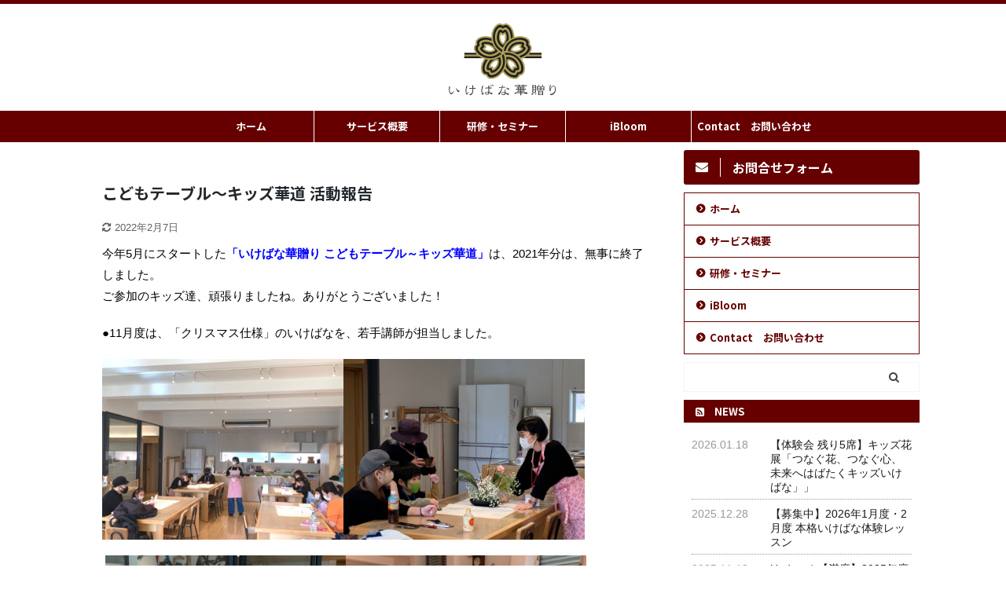

--- FILE ---
content_type: text/html; charset=UTF-8
request_url: https://ikebanavalue.com/archives/1410
body_size: 13729
content:

<!DOCTYPE html>
<!--[if lt IE 7]>
<html class="ie6" lang="ja"> <![endif]-->
<!--[if IE 7]>
<html class="i7" lang="ja"> <![endif]-->
<!--[if IE 8]>
<html class="ie" lang="ja"> <![endif]-->
<!--[if gt IE 8]><!-->
<html lang="ja" class="s-navi-search-overlay ">
	<!--<![endif]-->
	<head prefix="og: http://ogp.me/ns# fb: http://ogp.me/ns/fb# article: http://ogp.me/ns/article#">
		<meta charset="UTF-8" >
		<meta name="viewport" content="width=device-width,initial-scale=1.0,user-scalable=no,viewport-fit=cover">
		<meta name="format-detection" content="telephone=no" >
		<meta name="referrer" content="no-referrer-when-downgrade"/>

		
		<link rel="alternate" type="application/rss+xml" title="いけばな華贈り RSS Feed" href="https://ikebanavalue.com/feed" />
		<link rel="pingback" href="https://ikebanavalue.com/xmlrpc.php" >
		<!--[if lt IE 9]>
		<script src="https://ikebanavalue.com/wp-content/themes/affinger5/js/html5shiv.js"></script>
		<![endif]-->
				<meta name='robots' content='max-image-preview:large' />
	<style>img:is([sizes="auto" i], [sizes^="auto," i]) { contain-intrinsic-size: 3000px 1500px }</style>
	<title>こどもテーブル～キッズ華道  活動報告 - いけばな華贈り</title>
<link rel='dns-prefetch' href='//webfonts.xserver.jp' />
<link rel='dns-prefetch' href='//ajax.googleapis.com' />
<script type="text/javascript">
/* <![CDATA[ */
window._wpemojiSettings = {"baseUrl":"https:\/\/s.w.org\/images\/core\/emoji\/16.0.1\/72x72\/","ext":".png","svgUrl":"https:\/\/s.w.org\/images\/core\/emoji\/16.0.1\/svg\/","svgExt":".svg","source":{"concatemoji":"https:\/\/ikebanavalue.com\/wp-includes\/js\/wp-emoji-release.min.js?ver=6.8.3"}};
/*! This file is auto-generated */
!function(s,n){var o,i,e;function c(e){try{var t={supportTests:e,timestamp:(new Date).valueOf()};sessionStorage.setItem(o,JSON.stringify(t))}catch(e){}}function p(e,t,n){e.clearRect(0,0,e.canvas.width,e.canvas.height),e.fillText(t,0,0);var t=new Uint32Array(e.getImageData(0,0,e.canvas.width,e.canvas.height).data),a=(e.clearRect(0,0,e.canvas.width,e.canvas.height),e.fillText(n,0,0),new Uint32Array(e.getImageData(0,0,e.canvas.width,e.canvas.height).data));return t.every(function(e,t){return e===a[t]})}function u(e,t){e.clearRect(0,0,e.canvas.width,e.canvas.height),e.fillText(t,0,0);for(var n=e.getImageData(16,16,1,1),a=0;a<n.data.length;a++)if(0!==n.data[a])return!1;return!0}function f(e,t,n,a){switch(t){case"flag":return n(e,"\ud83c\udff3\ufe0f\u200d\u26a7\ufe0f","\ud83c\udff3\ufe0f\u200b\u26a7\ufe0f")?!1:!n(e,"\ud83c\udde8\ud83c\uddf6","\ud83c\udde8\u200b\ud83c\uddf6")&&!n(e,"\ud83c\udff4\udb40\udc67\udb40\udc62\udb40\udc65\udb40\udc6e\udb40\udc67\udb40\udc7f","\ud83c\udff4\u200b\udb40\udc67\u200b\udb40\udc62\u200b\udb40\udc65\u200b\udb40\udc6e\u200b\udb40\udc67\u200b\udb40\udc7f");case"emoji":return!a(e,"\ud83e\udedf")}return!1}function g(e,t,n,a){var r="undefined"!=typeof WorkerGlobalScope&&self instanceof WorkerGlobalScope?new OffscreenCanvas(300,150):s.createElement("canvas"),o=r.getContext("2d",{willReadFrequently:!0}),i=(o.textBaseline="top",o.font="600 32px Arial",{});return e.forEach(function(e){i[e]=t(o,e,n,a)}),i}function t(e){var t=s.createElement("script");t.src=e,t.defer=!0,s.head.appendChild(t)}"undefined"!=typeof Promise&&(o="wpEmojiSettingsSupports",i=["flag","emoji"],n.supports={everything:!0,everythingExceptFlag:!0},e=new Promise(function(e){s.addEventListener("DOMContentLoaded",e,{once:!0})}),new Promise(function(t){var n=function(){try{var e=JSON.parse(sessionStorage.getItem(o));if("object"==typeof e&&"number"==typeof e.timestamp&&(new Date).valueOf()<e.timestamp+604800&&"object"==typeof e.supportTests)return e.supportTests}catch(e){}return null}();if(!n){if("undefined"!=typeof Worker&&"undefined"!=typeof OffscreenCanvas&&"undefined"!=typeof URL&&URL.createObjectURL&&"undefined"!=typeof Blob)try{var e="postMessage("+g.toString()+"("+[JSON.stringify(i),f.toString(),p.toString(),u.toString()].join(",")+"));",a=new Blob([e],{type:"text/javascript"}),r=new Worker(URL.createObjectURL(a),{name:"wpTestEmojiSupports"});return void(r.onmessage=function(e){c(n=e.data),r.terminate(),t(n)})}catch(e){}c(n=g(i,f,p,u))}t(n)}).then(function(e){for(var t in e)n.supports[t]=e[t],n.supports.everything=n.supports.everything&&n.supports[t],"flag"!==t&&(n.supports.everythingExceptFlag=n.supports.everythingExceptFlag&&n.supports[t]);n.supports.everythingExceptFlag=n.supports.everythingExceptFlag&&!n.supports.flag,n.DOMReady=!1,n.readyCallback=function(){n.DOMReady=!0}}).then(function(){return e}).then(function(){var e;n.supports.everything||(n.readyCallback(),(e=n.source||{}).concatemoji?t(e.concatemoji):e.wpemoji&&e.twemoji&&(t(e.twemoji),t(e.wpemoji)))}))}((window,document),window._wpemojiSettings);
/* ]]> */
</script>
<link rel='stylesheet' id='sbi_styles-css' href='https://ikebanavalue.com/wp-content/plugins/instagram-feed/css/sbi-styles.min.css?ver=6.10.0' type='text/css' media='all' />
<style id='wp-emoji-styles-inline-css' type='text/css'>

	img.wp-smiley, img.emoji {
		display: inline !important;
		border: none !important;
		box-shadow: none !important;
		height: 1em !important;
		width: 1em !important;
		margin: 0 0.07em !important;
		vertical-align: -0.1em !important;
		background: none !important;
		padding: 0 !important;
	}
</style>
<link rel='stylesheet' id='wp-block-library-css' href='https://ikebanavalue.com/wp-includes/css/dist/block-library/style.min.css?ver=6.8.3' type='text/css' media='all' />
<style id='classic-theme-styles-inline-css' type='text/css'>
/*! This file is auto-generated */
.wp-block-button__link{color:#fff;background-color:#32373c;border-radius:9999px;box-shadow:none;text-decoration:none;padding:calc(.667em + 2px) calc(1.333em + 2px);font-size:1.125em}.wp-block-file__button{background:#32373c;color:#fff;text-decoration:none}
</style>
<style id='global-styles-inline-css' type='text/css'>
:root{--wp--preset--aspect-ratio--square: 1;--wp--preset--aspect-ratio--4-3: 4/3;--wp--preset--aspect-ratio--3-4: 3/4;--wp--preset--aspect-ratio--3-2: 3/2;--wp--preset--aspect-ratio--2-3: 2/3;--wp--preset--aspect-ratio--16-9: 16/9;--wp--preset--aspect-ratio--9-16: 9/16;--wp--preset--color--black: #000000;--wp--preset--color--cyan-bluish-gray: #abb8c3;--wp--preset--color--white: #ffffff;--wp--preset--color--pale-pink: #f78da7;--wp--preset--color--vivid-red: #cf2e2e;--wp--preset--color--luminous-vivid-orange: #ff6900;--wp--preset--color--luminous-vivid-amber: #fcb900;--wp--preset--color--light-green-cyan: #7bdcb5;--wp--preset--color--vivid-green-cyan: #00d084;--wp--preset--color--pale-cyan-blue: #8ed1fc;--wp--preset--color--vivid-cyan-blue: #0693e3;--wp--preset--color--vivid-purple: #9b51e0;--wp--preset--color--soft-red: #e6514c;--wp--preset--color--light-grayish-red: #fdebee;--wp--preset--color--vivid-yellow: #ffc107;--wp--preset--color--very-pale-yellow: #fffde7;--wp--preset--color--very-light-gray: #fafafa;--wp--preset--color--very-dark-gray: #313131;--wp--preset--color--original-color-a: #43a047;--wp--preset--color--original-color-b: #795548;--wp--preset--color--original-color-c: #ec407a;--wp--preset--color--original-color-d: #9e9d24;--wp--preset--gradient--vivid-cyan-blue-to-vivid-purple: linear-gradient(135deg,rgba(6,147,227,1) 0%,rgb(155,81,224) 100%);--wp--preset--gradient--light-green-cyan-to-vivid-green-cyan: linear-gradient(135deg,rgb(122,220,180) 0%,rgb(0,208,130) 100%);--wp--preset--gradient--luminous-vivid-amber-to-luminous-vivid-orange: linear-gradient(135deg,rgba(252,185,0,1) 0%,rgba(255,105,0,1) 100%);--wp--preset--gradient--luminous-vivid-orange-to-vivid-red: linear-gradient(135deg,rgba(255,105,0,1) 0%,rgb(207,46,46) 100%);--wp--preset--gradient--very-light-gray-to-cyan-bluish-gray: linear-gradient(135deg,rgb(238,238,238) 0%,rgb(169,184,195) 100%);--wp--preset--gradient--cool-to-warm-spectrum: linear-gradient(135deg,rgb(74,234,220) 0%,rgb(151,120,209) 20%,rgb(207,42,186) 40%,rgb(238,44,130) 60%,rgb(251,105,98) 80%,rgb(254,248,76) 100%);--wp--preset--gradient--blush-light-purple: linear-gradient(135deg,rgb(255,206,236) 0%,rgb(152,150,240) 100%);--wp--preset--gradient--blush-bordeaux: linear-gradient(135deg,rgb(254,205,165) 0%,rgb(254,45,45) 50%,rgb(107,0,62) 100%);--wp--preset--gradient--luminous-dusk: linear-gradient(135deg,rgb(255,203,112) 0%,rgb(199,81,192) 50%,rgb(65,88,208) 100%);--wp--preset--gradient--pale-ocean: linear-gradient(135deg,rgb(255,245,203) 0%,rgb(182,227,212) 50%,rgb(51,167,181) 100%);--wp--preset--gradient--electric-grass: linear-gradient(135deg,rgb(202,248,128) 0%,rgb(113,206,126) 100%);--wp--preset--gradient--midnight: linear-gradient(135deg,rgb(2,3,129) 0%,rgb(40,116,252) 100%);--wp--preset--font-size--small: 13px;--wp--preset--font-size--medium: 20px;--wp--preset--font-size--large: 36px;--wp--preset--font-size--x-large: 42px;--wp--preset--spacing--20: 0.44rem;--wp--preset--spacing--30: 0.67rem;--wp--preset--spacing--40: 1rem;--wp--preset--spacing--50: 1.5rem;--wp--preset--spacing--60: 2.25rem;--wp--preset--spacing--70: 3.38rem;--wp--preset--spacing--80: 5.06rem;--wp--preset--shadow--natural: 6px 6px 9px rgba(0, 0, 0, 0.2);--wp--preset--shadow--deep: 12px 12px 50px rgba(0, 0, 0, 0.4);--wp--preset--shadow--sharp: 6px 6px 0px rgba(0, 0, 0, 0.2);--wp--preset--shadow--outlined: 6px 6px 0px -3px rgba(255, 255, 255, 1), 6px 6px rgba(0, 0, 0, 1);--wp--preset--shadow--crisp: 6px 6px 0px rgba(0, 0, 0, 1);}:where(.is-layout-flex){gap: 0.5em;}:where(.is-layout-grid){gap: 0.5em;}body .is-layout-flex{display: flex;}.is-layout-flex{flex-wrap: wrap;align-items: center;}.is-layout-flex > :is(*, div){margin: 0;}body .is-layout-grid{display: grid;}.is-layout-grid > :is(*, div){margin: 0;}:where(.wp-block-columns.is-layout-flex){gap: 2em;}:where(.wp-block-columns.is-layout-grid){gap: 2em;}:where(.wp-block-post-template.is-layout-flex){gap: 1.25em;}:where(.wp-block-post-template.is-layout-grid){gap: 1.25em;}.has-black-color{color: var(--wp--preset--color--black) !important;}.has-cyan-bluish-gray-color{color: var(--wp--preset--color--cyan-bluish-gray) !important;}.has-white-color{color: var(--wp--preset--color--white) !important;}.has-pale-pink-color{color: var(--wp--preset--color--pale-pink) !important;}.has-vivid-red-color{color: var(--wp--preset--color--vivid-red) !important;}.has-luminous-vivid-orange-color{color: var(--wp--preset--color--luminous-vivid-orange) !important;}.has-luminous-vivid-amber-color{color: var(--wp--preset--color--luminous-vivid-amber) !important;}.has-light-green-cyan-color{color: var(--wp--preset--color--light-green-cyan) !important;}.has-vivid-green-cyan-color{color: var(--wp--preset--color--vivid-green-cyan) !important;}.has-pale-cyan-blue-color{color: var(--wp--preset--color--pale-cyan-blue) !important;}.has-vivid-cyan-blue-color{color: var(--wp--preset--color--vivid-cyan-blue) !important;}.has-vivid-purple-color{color: var(--wp--preset--color--vivid-purple) !important;}.has-black-background-color{background-color: var(--wp--preset--color--black) !important;}.has-cyan-bluish-gray-background-color{background-color: var(--wp--preset--color--cyan-bluish-gray) !important;}.has-white-background-color{background-color: var(--wp--preset--color--white) !important;}.has-pale-pink-background-color{background-color: var(--wp--preset--color--pale-pink) !important;}.has-vivid-red-background-color{background-color: var(--wp--preset--color--vivid-red) !important;}.has-luminous-vivid-orange-background-color{background-color: var(--wp--preset--color--luminous-vivid-orange) !important;}.has-luminous-vivid-amber-background-color{background-color: var(--wp--preset--color--luminous-vivid-amber) !important;}.has-light-green-cyan-background-color{background-color: var(--wp--preset--color--light-green-cyan) !important;}.has-vivid-green-cyan-background-color{background-color: var(--wp--preset--color--vivid-green-cyan) !important;}.has-pale-cyan-blue-background-color{background-color: var(--wp--preset--color--pale-cyan-blue) !important;}.has-vivid-cyan-blue-background-color{background-color: var(--wp--preset--color--vivid-cyan-blue) !important;}.has-vivid-purple-background-color{background-color: var(--wp--preset--color--vivid-purple) !important;}.has-black-border-color{border-color: var(--wp--preset--color--black) !important;}.has-cyan-bluish-gray-border-color{border-color: var(--wp--preset--color--cyan-bluish-gray) !important;}.has-white-border-color{border-color: var(--wp--preset--color--white) !important;}.has-pale-pink-border-color{border-color: var(--wp--preset--color--pale-pink) !important;}.has-vivid-red-border-color{border-color: var(--wp--preset--color--vivid-red) !important;}.has-luminous-vivid-orange-border-color{border-color: var(--wp--preset--color--luminous-vivid-orange) !important;}.has-luminous-vivid-amber-border-color{border-color: var(--wp--preset--color--luminous-vivid-amber) !important;}.has-light-green-cyan-border-color{border-color: var(--wp--preset--color--light-green-cyan) !important;}.has-vivid-green-cyan-border-color{border-color: var(--wp--preset--color--vivid-green-cyan) !important;}.has-pale-cyan-blue-border-color{border-color: var(--wp--preset--color--pale-cyan-blue) !important;}.has-vivid-cyan-blue-border-color{border-color: var(--wp--preset--color--vivid-cyan-blue) !important;}.has-vivid-purple-border-color{border-color: var(--wp--preset--color--vivid-purple) !important;}.has-vivid-cyan-blue-to-vivid-purple-gradient-background{background: var(--wp--preset--gradient--vivid-cyan-blue-to-vivid-purple) !important;}.has-light-green-cyan-to-vivid-green-cyan-gradient-background{background: var(--wp--preset--gradient--light-green-cyan-to-vivid-green-cyan) !important;}.has-luminous-vivid-amber-to-luminous-vivid-orange-gradient-background{background: var(--wp--preset--gradient--luminous-vivid-amber-to-luminous-vivid-orange) !important;}.has-luminous-vivid-orange-to-vivid-red-gradient-background{background: var(--wp--preset--gradient--luminous-vivid-orange-to-vivid-red) !important;}.has-very-light-gray-to-cyan-bluish-gray-gradient-background{background: var(--wp--preset--gradient--very-light-gray-to-cyan-bluish-gray) !important;}.has-cool-to-warm-spectrum-gradient-background{background: var(--wp--preset--gradient--cool-to-warm-spectrum) !important;}.has-blush-light-purple-gradient-background{background: var(--wp--preset--gradient--blush-light-purple) !important;}.has-blush-bordeaux-gradient-background{background: var(--wp--preset--gradient--blush-bordeaux) !important;}.has-luminous-dusk-gradient-background{background: var(--wp--preset--gradient--luminous-dusk) !important;}.has-pale-ocean-gradient-background{background: var(--wp--preset--gradient--pale-ocean) !important;}.has-electric-grass-gradient-background{background: var(--wp--preset--gradient--electric-grass) !important;}.has-midnight-gradient-background{background: var(--wp--preset--gradient--midnight) !important;}.has-small-font-size{font-size: var(--wp--preset--font-size--small) !important;}.has-medium-font-size{font-size: var(--wp--preset--font-size--medium) !important;}.has-large-font-size{font-size: var(--wp--preset--font-size--large) !important;}.has-x-large-font-size{font-size: var(--wp--preset--font-size--x-large) !important;}
:where(.wp-block-post-template.is-layout-flex){gap: 1.25em;}:where(.wp-block-post-template.is-layout-grid){gap: 1.25em;}
:where(.wp-block-columns.is-layout-flex){gap: 2em;}:where(.wp-block-columns.is-layout-grid){gap: 2em;}
:root :where(.wp-block-pullquote){font-size: 1.5em;line-height: 1.6;}
</style>
<link rel='stylesheet' id='contact-form-7-css' href='https://ikebanavalue.com/wp-content/plugins/contact-form-7/includes/css/styles.css?ver=6.1.4' type='text/css' media='all' />
<link rel='stylesheet' id='normalize-css' href='https://ikebanavalue.com/wp-content/themes/affinger5/css/normalize.css?ver=1.5.9' type='text/css' media='all' />
<link rel='stylesheet' id='font-awesome-css' href='https://ikebanavalue.com/wp-content/themes/affinger5/css/fontawesome/css/font-awesome.min.css?ver=4.7.0' type='text/css' media='all' />
<link rel='stylesheet' id='font-awesome-animation-css' href='https://ikebanavalue.com/wp-content/themes/affinger5/css/fontawesome/css/font-awesome-animation.min.css?ver=6.8.3' type='text/css' media='all' />
<link rel='stylesheet' id='st_svg-css' href='https://ikebanavalue.com/wp-content/themes/affinger5/st_svg/style.css?ver=6.8.3' type='text/css' media='all' />
<link rel='stylesheet' id='slick-css' href='https://ikebanavalue.com/wp-content/themes/affinger5/vendor/slick/slick.css?ver=1.8.0' type='text/css' media='all' />
<link rel='stylesheet' id='slick-theme-css' href='https://ikebanavalue.com/wp-content/themes/affinger5/vendor/slick/slick-theme.css?ver=1.8.0' type='text/css' media='all' />
<link rel='stylesheet' id='fonts-googleapis-notosansjp-css' href='//fonts.googleapis.com/css?family=Noto+Sans+JP%3A400%2C700&#038;display=swap&#038;subset=japanese&#038;ver=6.8.3' type='text/css' media='all' />
<link rel='stylesheet' id='fonts-googleapis-custom-css' href='https://fonts.googleapis.com/css?family=Lora&#038;ver=6.8.3' type='text/css' media='all' />
<link rel='stylesheet' id='style-css' href='https://ikebanavalue.com/wp-content/themes/affinger5/style.css?ver=6.8.3' type='text/css' media='all' />
<link rel='stylesheet' id='child-style-css' href='https://ikebanavalue.com/wp-content/themes/affinger5-child/style.css?ver=6.8.3' type='text/css' media='all' />
<link rel='stylesheet' id='single-css' href='https://ikebanavalue.com/wp-content/themes/affinger5/st-rankcss.php' type='text/css' media='all' />
<link rel='stylesheet' id='st-themecss-css' href='https://ikebanavalue.com/wp-content/themes/affinger5/st-themecss-loader.php?ver=6.8.3' type='text/css' media='all' />
<script type="text/javascript" src="//ajax.googleapis.com/ajax/libs/jquery/1.11.3/jquery.min.js?ver=1.11.3" id="jquery-js"></script>
<script type="text/javascript" src="//webfonts.xserver.jp/js/xserverv3.js?fadein=0&amp;ver=2.0.9" id="typesquare_std-js"></script>
<link rel="https://api.w.org/" href="https://ikebanavalue.com/wp-json/" /><link rel="alternate" title="JSON" type="application/json" href="https://ikebanavalue.com/wp-json/wp/v2/posts/1410" /><link rel='shortlink' href='https://ikebanavalue.com/?p=1410' />
<link rel="alternate" title="oEmbed (JSON)" type="application/json+oembed" href="https://ikebanavalue.com/wp-json/oembed/1.0/embed?url=https%3A%2F%2Fikebanavalue.com%2Farchives%2F1410" />
<link rel="alternate" title="oEmbed (XML)" type="text/xml+oembed" href="https://ikebanavalue.com/wp-json/oembed/1.0/embed?url=https%3A%2F%2Fikebanavalue.com%2Farchives%2F1410&#038;format=xml" />
<meta name="robots" content="index, follow" />
<meta name="thumbnail" content="https://ikebanavalue.com/wp-content/uploads/2021/12/こどもテーブル.jpg">
<link rel="shortcut icon" href="https://ikebanavalue.com/wp-content/uploads/2020/06/画像最終版-removebg-previewのコピー-300x222.png" >
<link rel="apple-touch-icon-precomposed" href="https://ikebanavalue.com/wp-content/uploads/2020/06/画像最終版-removebg-previewのコピー-300x222.png" />
<link rel="canonical" href="https://ikebanavalue.com/archives/1410" />
<style type="text/css" id="custom-background-css">
body.custom-background { background-color: #ffffff; }
</style>
				<script>
		(function (i, s, o, g, r, a, m) {
			i['GoogleAnalyticsObject'] = r;
			i[r] = i[r] || function () {
					(i[r].q = i[r].q || []).push(arguments)
				}, i[r].l = 1 * new Date();
			a = s.createElement(o),
				m = s.getElementsByTagName(o)[0];
			a.async = 1;
			a.src = g;
			m.parentNode.insertBefore(a, m)
		})(window, document, 'script', '//www.google-analytics.com/analytics.js', 'ga');

		ga('create', 'UA-37656051-2', 'auto');
		ga('send', 'pageview');

	</script>
					


<script>
	jQuery(function(){
		jQuery('.st-btn-open').click(function(){
			jQuery(this).next('.st-slidebox').stop(true, true).slideToggle();
			jQuery(this).addClass('st-btn-open-click');
		});
	});
</script>

	<script>
		jQuery(function(){
		jQuery('.post h2 , .h2modoki').wrapInner('<span class="st-dash-design"></span>');
		}) 
	</script>

<script>
	jQuery(function(){
		jQuery("#toc_container:not(:has(ul ul))").addClass("only-toc");
		jQuery(".st-ac-box ul:has(.cat-item)").each(function(){
			jQuery(this).addClass("st-ac-cat");
		});
	});
</script>

<script>
	jQuery(function(){
						jQuery('.st-star').parent('.rankh4').css('padding-bottom','5px'); // スターがある場合のランキング見出し調整
	});
</script>


			</head>
	<body class="wp-singular post-template-default single single-post postid-1410 single-format-standard custom-background wp-theme-affinger5 wp-child-theme-affinger5-child not-front-page" >				<div id="st-ami">
				<div id="wrapper" class="">
				<div id="wrapper-in">
					<header id="st-headwide">
						<div id="headbox-bg">
							<div id="headbox">

								<nav id="s-navi" class="pcnone" data-st-nav data-st-nav-type="normal">
		<dl class="acordion is-active" data-st-nav-primary>
			<dt class="trigger">
				<p class="acordion_button"><span class="op op-menu has-text"><i class="fa st-svg-menu_cut"></i></span></p>

				
				
							<!-- 追加メニュー -->
							
							<!-- 追加メニュー2 -->
							
							</dt>

			<dd class="acordion_tree">
				<div class="acordion_tree_content">

					

												<div class="menu-%e3%83%a1%e3%82%a4%e3%83%b3-container"><ul id="menu-%e3%83%a1%e3%82%a4%e3%83%b3" class="menu"><li id="menu-item-111" class="menu-item menu-item-type-custom menu-item-object-custom menu-item-home menu-item-111"><a href="https://ikebanavalue.com/"><span class="menu-item-label">ホーム</span></a></li>
<li id="menu-item-237" class="menu-item menu-item-type-post_type menu-item-object-page menu-item-237"><a href="https://ikebanavalue.com/service"><span class="menu-item-label">サービス概要</span></a></li>
<li id="menu-item-240" class="menu-item menu-item-type-post_type menu-item-object-page menu-item-240"><a href="https://ikebanavalue.com/lp2"><span class="menu-item-label">研修・セミナー</span></a></li>
<li id="menu-item-550" class="menu-item menu-item-type-post_type menu-item-object-page menu-item-550"><a href="https://ikebanavalue.com/ibloom"><span class="menu-item-label">iBloom</span></a></li>
<li id="menu-item-113" class="menu-item menu-item-type-post_type menu-item-object-page menu-item-113"><a href="https://ikebanavalue.com/contact"><span class="menu-item-label">Contact　お問い合わせ</span></a></li>
</ul></div>						<div class="clear"></div>

					
				</div>
			</dd>

					</dl>

					</nav>

								<div id="header-l">
									
									<div id="st-text-logo">
										
            
			
				<!-- キャプション -->
				                
					              		 	 <p class="descr sitenametop">
               		     	               			 </p>
					                    
				                
				<!-- ロゴ又はブログ名 -->
				              		  <p class="sitename"><a href="https://ikebanavalue.com/">
                  		                        		  <img class="sitename-bottom" alt="いけばな華贈り" src="https://ikebanavalue.com/wp-content/uploads/2020/02/はな-2.png" >
                   		               		  </a></p>
            					<!-- ロゴ又はブログ名ここまで -->

			    
		
    									</div>
								</div><!-- /#header-l -->

								<div id="header-r" class="smanone">
									
								</div><!-- /#header-r -->
							</div><!-- /#headbox-bg -->
						</div><!-- /#headbox clearfix -->

						
						
						
						
											
<div id="gazou-wide">
			<div id="st-menubox">
			<div id="st-menuwide">
				<nav class="smanone clearfix"><ul id="menu-%e3%83%a1%e3%82%a4%e3%83%b3-1" class="menu"><li class="menu-item menu-item-type-custom menu-item-object-custom menu-item-home menu-item-111"><a href="https://ikebanavalue.com/">ホーム</a></li>
<li class="menu-item menu-item-type-post_type menu-item-object-page menu-item-237"><a href="https://ikebanavalue.com/service">サービス概要</a></li>
<li class="menu-item menu-item-type-post_type menu-item-object-page menu-item-240"><a href="https://ikebanavalue.com/lp2">研修・セミナー</a></li>
<li class="menu-item menu-item-type-post_type menu-item-object-page menu-item-550"><a href="https://ikebanavalue.com/ibloom">iBloom</a></li>
<li class="menu-item menu-item-type-post_type menu-item-object-page menu-item-113"><a href="https://ikebanavalue.com/contact">Contact　お問い合わせ</a></li>
</ul></nav>			</div>
		</div>
				</div>
					
					
					</header>

					

					<div id="content-w">

					
					
					
	
			<div id="st-header-post-under-box" class="st-header-post-no-data "
		     style="">
			<div class="st-dark-cover">
							</div>
		</div>
	
<div id="content" class="clearfix">
	<div id="contentInner">
		<main>
			<article>
									<div id="post-1410" class="st-post post-1410 post type-post status-publish format-standard has-post-thumbnail hentry category-blog tag-9 tag-6 tag-8 tag-15 tag-16 tag-17 tag-19 tag-20 tag-18">
				
					
					
					
					<!--ぱんくず -->
											<div
							id="breadcrumb">
							<ol itemscope itemtype="http://schema.org/BreadcrumbList">
								<li itemprop="itemListElement" itemscope itemtype="http://schema.org/ListItem">
									<a href="https://ikebanavalue.com" itemprop="item">
										<span itemprop="name">HOME</span>
									</a>
									&gt;
									<meta itemprop="position" content="1"/>
								</li>

								
																	<li itemprop="itemListElement" itemscope itemtype="http://schema.org/ListItem">
										<a href="https://ikebanavalue.com/archives/category/blog" itemprop="item">
											<span
												itemprop="name">ブログ</span>
										</a>
										&gt;
										<meta itemprop="position" content="2"/>
									</li>
																								</ol>

													</div>
										<!--/ ぱんくず -->

					<!--ループ開始 -->
										
											
						<h1 class="entry-title">こどもテーブル～キッズ華道  活動報告</h1>

						
	<div class="blogbox ">
		<p><span class="kdate">
											<i class="fa fa-refresh"></i><time class="updated" datetime="2022-02-07T11:02:52+0900">2022年2月7日</time>
					</span></p>
	</div>
					
					
					<div class="mainbox">
						<div id="nocopy" ><!-- コピー禁止エリアここから -->
																						
							
							
							<div class="entry-content">
								<p>今年5月にスタートした<span style="background-color: #ffffff; color: #0000ff;"><strong>「いけばな華贈り こどもテーブル～キッズ華道」</strong></span>は、2021年分は、無事に終了しました。<br />
ご参加のキッズ達、頑張りましたね。ありがとうございました！</p>
<p>
●11月度は、「クリスマス仕様」のいけばなを、若手講師が担当しました。</p>
<p><img fetchpriority="high" decoding="async" class="alignnone  wp-image-1412" src="https://ikebanavalue.com/wp-content/uploads/2021/12/11こどもテーブル-300x225.jpg" alt="" width="307" height="230" srcset="https://ikebanavalue.com/wp-content/uploads/2021/12/11こどもテーブル-300x225.jpg 300w, https://ikebanavalue.com/wp-content/uploads/2021/12/11こどもテーブル-1024x768.jpg 1024w, https://ikebanavalue.com/wp-content/uploads/2021/12/11こどもテーブル-768x576.jpg 768w, https://ikebanavalue.com/wp-content/uploads/2021/12/11こどもテーブル-202x150.jpg 202w, https://ikebanavalue.com/wp-content/uploads/2021/12/11こどもテーブル.jpg 1478w" sizes="(max-width: 307px) 100vw, 307px" /><img decoding="async" class="alignnone  wp-image-1414" src="https://ikebanavalue.com/wp-content/uploads/2021/12/113こどもテーブル-1024x768.jpg" alt="" width="307" height="230" srcset="https://ikebanavalue.com/wp-content/uploads/2021/12/113こどもテーブル-1024x768.jpg 1024w, https://ikebanavalue.com/wp-content/uploads/2021/12/113こどもテーブル-300x225.jpg 300w, https://ikebanavalue.com/wp-content/uploads/2021/12/113こどもテーブル-768x576.jpg 768w, https://ikebanavalue.com/wp-content/uploads/2021/12/113こどもテーブル-202x150.jpg 202w, https://ikebanavalue.com/wp-content/uploads/2021/12/113こどもテーブル.jpg 1478w" sizes="(max-width: 307px) 100vw, 307px" /></p>
<p> <img decoding="async" class="alignnone  wp-image-1415" src="https://ikebanavalue.com/wp-content/uploads/2021/12/114こどもテーブル-1024x768.jpg" alt="" width="306" height="230" srcset="https://ikebanavalue.com/wp-content/uploads/2021/12/114こどもテーブル-1024x768.jpg 1024w, https://ikebanavalue.com/wp-content/uploads/2021/12/114こどもテーブル-300x225.jpg 300w, https://ikebanavalue.com/wp-content/uploads/2021/12/114こどもテーブル-768x576.jpg 768w, https://ikebanavalue.com/wp-content/uploads/2021/12/114こどもテーブル.jpg 1478w" sizes="(max-width: 306px) 100vw, 306px" /><img decoding="async" class="alignnone  wp-image-1413" src="https://ikebanavalue.com/wp-content/uploads/2021/12/112こどもテーブル-1024x768.jpg" alt="" width="306" height="229" srcset="https://ikebanavalue.com/wp-content/uploads/2021/12/112こどもテーブル-1024x768.jpg 1024w, https://ikebanavalue.com/wp-content/uploads/2021/12/112こどもテーブル-300x225.jpg 300w, https://ikebanavalue.com/wp-content/uploads/2021/12/112こどもテーブル-768x576.jpg 768w, https://ikebanavalue.com/wp-content/uploads/2021/12/112こどもテーブル-202x150.jpg 202w, https://ikebanavalue.com/wp-content/uploads/2021/12/112こどもテーブル.jpg 1478w" sizes="(max-width: 306px) 100vw, 306px" /></p>
<p>
●12月度は、親子で「お正月飾り」を作りました。<br />
 <img decoding="async" class="alignnone  wp-image-1418" src="https://ikebanavalue.com/wp-content/uploads/2021/12/こどもテーブル3-225x300.jpg" alt="" width="271" height="361" srcset="https://ikebanavalue.com/wp-content/uploads/2021/12/こどもテーブル3-225x300.jpg 225w, https://ikebanavalue.com/wp-content/uploads/2021/12/こどもテーブル3-768x1024.jpg 768w, https://ikebanavalue.com/wp-content/uploads/2021/12/こどもテーブル3.jpg 1108w" sizes="(max-width: 271px) 100vw, 271px" /><img decoding="async" class="alignnone  wp-image-1416" src="https://ikebanavalue.com/wp-content/uploads/2021/12/こどもテーブル-300x300.jpg" alt="" width="361" height="361" srcset="https://ikebanavalue.com/wp-content/uploads/2021/12/こどもテーブル-300x300.jpg 300w, https://ikebanavalue.com/wp-content/uploads/2021/12/こどもテーブル-1024x1024.jpg 1024w, https://ikebanavalue.com/wp-content/uploads/2021/12/こどもテーブル-150x150.jpg 150w, https://ikebanavalue.com/wp-content/uploads/2021/12/こどもテーブル-768x768.jpg 768w, https://ikebanavalue.com/wp-content/uploads/2021/12/こどもテーブル-1536x1536.jpg 1536w, https://ikebanavalue.com/wp-content/uploads/2021/12/こどもテーブル-100x100.jpg 100w, https://ikebanavalue.com/wp-content/uploads/2021/12/こどもテーブル.jpg 1773w" sizes="(max-width: 361px) 100vw, 361px" /></p>
<p> <img decoding="async" class="alignnone  wp-image-1421" src="https://ikebanavalue.com/wp-content/uploads/2021/12/こどもテーブル11-300x300.jpg" alt="" width="304" height="304" srcset="https://ikebanavalue.com/wp-content/uploads/2021/12/こどもテーブル11-300x300.jpg 300w, https://ikebanavalue.com/wp-content/uploads/2021/12/こどもテーブル11-1024x1024.jpg 1024w, https://ikebanavalue.com/wp-content/uploads/2021/12/こどもテーブル11-150x150.jpg 150w, https://ikebanavalue.com/wp-content/uploads/2021/12/こどもテーブル11-768x768.jpg 768w, https://ikebanavalue.com/wp-content/uploads/2021/12/こどもテーブル11-100x100.jpg 100w, https://ikebanavalue.com/wp-content/uploads/2021/12/こどもテーブル11.jpg 1280w" sizes="(max-width: 304px) 100vw, 304px" /><img decoding="async" class="alignnone  wp-image-1423" src="https://ikebanavalue.com/wp-content/uploads/2021/12/こどもテーブル9-1-300x300.jpg" alt="" width="323" height="323" srcset="https://ikebanavalue.com/wp-content/uploads/2021/12/こどもテーブル9-1-300x300.jpg 300w, https://ikebanavalue.com/wp-content/uploads/2021/12/こどもテーブル9-1-1024x1024.jpg 1024w, https://ikebanavalue.com/wp-content/uploads/2021/12/こどもテーブル9-1-150x150.jpg 150w, https://ikebanavalue.com/wp-content/uploads/2021/12/こどもテーブル9-1-768x768.jpg 768w, https://ikebanavalue.com/wp-content/uploads/2021/12/こどもテーブル9-1-100x100.jpg 100w, https://ikebanavalue.com/wp-content/uploads/2021/12/こどもテーブル9-1.jpg 1280w" sizes="(max-width: 323px) 100vw, 323px" /></p>
<p>
そして、5月から12月まで、頑張ったキッズ達に、クリスマスプレゼントが届きました！<br />
渋谷区社会福祉協議会のご協力のもと、商工中金さまより、大きなお菓子のプレゼントです！</p>
<p><img decoding="async" class="alignnone  wp-image-1424" src="https://ikebanavalue.com/wp-content/uploads/2021/12/お菓子配布1-225x300.jpg" alt="" width="272" height="363" srcset="https://ikebanavalue.com/wp-content/uploads/2021/12/お菓子配布1-225x300.jpg 225w, https://ikebanavalue.com/wp-content/uploads/2021/12/お菓子配布1-768x1024.jpg 768w, https://ikebanavalue.com/wp-content/uploads/2021/12/お菓子配布1.jpg 1109w" sizes="(max-width: 272px) 100vw, 272px" /> <img decoding="async" class="alignnone  wp-image-1425" src="https://ikebanavalue.com/wp-content/uploads/2021/12/お菓子配布2-225x300.jpg" alt="" width="277" height="369" srcset="https://ikebanavalue.com/wp-content/uploads/2021/12/お菓子配布2-225x300.jpg 225w, https://ikebanavalue.com/wp-content/uploads/2021/12/お菓子配布2-768x1024.jpg 768w, https://ikebanavalue.com/wp-content/uploads/2021/12/お菓子配布2.jpg 1108w" sizes="(max-width: 277px) 100vw, 277px" /></p>
<p><img decoding="async" class="alignnone size-medium wp-image-1426" src="https://ikebanavalue.com/wp-content/uploads/2021/12/お菓子配布3-300x293.jpg" alt="" width="300" height="293" srcset="https://ikebanavalue.com/wp-content/uploads/2021/12/お菓子配布3-300x293.jpg 300w, https://ikebanavalue.com/wp-content/uploads/2021/12/お菓子配布3-768x750.jpg 768w, https://ikebanavalue.com/wp-content/uploads/2021/12/お菓子配布3.jpg 960w" sizes="(max-width: 300px) 100vw, 300px" /> <img decoding="async" class="alignnone  wp-image-1427" src="https://ikebanavalue.com/wp-content/uploads/2021/12/お菓子配布4-259x300.jpg" alt="" width="251" height="291" srcset="https://ikebanavalue.com/wp-content/uploads/2021/12/お菓子配布4-259x300.jpg 259w, https://ikebanavalue.com/wp-content/uploads/2021/12/お菓子配布4-768x888.jpg 768w, https://ikebanavalue.com/wp-content/uploads/2021/12/お菓子配布4.jpg 830w" sizes="(max-width: 251px) 100vw, 251px" /></p>
<p>
</p>
<p>来年の<span class="st-mycolor">キッズ華道のスケジュール</span>は、こちらです　➤　<a href="https://ikebanavalue.com/archives/1151" target="_blank" rel="noopener">https://ikebanavalue.com/archives/1151</a><br />
キッズの皆さん、お待ちしております！</p>
<p><span class="st-mycolor">キッズ華道とは　</span>➤　<a href="https://ikebanavalue.com/archives/1068" target="_blank" rel="noopener">https://ikebanavalue.com/archives/1068</a></p>
<p>
</p>
<p><strong><span style="color: #0000ff;"><span style="font-size: 90%;"><a style="color: #0000ff;" href="https://www.instagram.com/ikebanavalue/" target="_blank" rel="noopener noreferrer"><img decoding="async" class="alignnone  wp-image-182" src="https://ikebanavalue.com/wp-content/uploads/2020/03/Instagramアイコン.png" alt="" width="52" height="52" srcset="https://ikebanavalue.com/wp-content/uploads/2020/03/Instagramアイコン.png 599w, https://ikebanavalue.com/wp-content/uploads/2020/03/Instagramアイコン-300x300.png 300w, https://ikebanavalue.com/wp-content/uploads/2020/03/Instagramアイコン-150x150.png 150w, https://ikebanavalue.com/wp-content/uploads/2020/03/Instagramアイコン-60x60.png 60w" sizes="(max-width: 52px) 100vw, 52px" /></a><span style="color: #ff00ff;">  または、<a style="color: #ff00ff;" href="https://www.facebook.com/ikebanahanaokuri/" target="_blank" rel="noopener noreferrer"><img decoding="async" class="alignnone  wp-image-181" src="https://ikebanavalue.com/wp-content/uploads/2020/03/Facebookアイコン.png" alt="" width="49" height="49" srcset="https://ikebanavalue.com/wp-content/uploads/2020/03/Facebookアイコン.png 2000w, https://ikebanavalue.com/wp-content/uploads/2020/03/Facebookアイコン-300x300.png 300w, https://ikebanavalue.com/wp-content/uploads/2020/03/Facebookアイコン-1024x1024.png 1024w, https://ikebanavalue.com/wp-content/uploads/2020/03/Facebookアイコン-150x150.png 150w, https://ikebanavalue.com/wp-content/uploads/2020/03/Facebookアイコン-768x768.png 768w, https://ikebanavalue.com/wp-content/uploads/2020/03/Facebookアイコン-1536x1536.png 1536w, https://ikebanavalue.com/wp-content/uploads/2020/03/Facebookアイコン-60x60.png 60w" sizes="(max-width: 49px) 100vw, 49px" /></a>  をクリックしていただくと、イベント、セミナー開催の案内や様子をご覧いただけます！</span></span></span></strong></p>
<p>いけばな華贈り公式アカウント➤<a href="https://lin.ee/CN2KoCd"><img decoding="async" class="alignnone  wp-image-800" src="https://ikebanavalue.com/wp-content/uploads/2020/09/LINE@-150x150.jpg" alt="" width="52" height="52" srcset="https://ikebanavalue.com/wp-content/uploads/2020/09/LINE@-150x150.jpg 150w, https://ikebanavalue.com/wp-content/uploads/2020/09/LINE@-100x100.jpg 100w" sizes="(max-width: 52px) 100vw, 52px" /></a>　<a href="https://lin.ee/CN2KoCd" target="_blank" rel="noopener">https://lin.ee/CN2KoCd</a>　　登録して、<br />
最新情報をもれなくゲットしてくださいね。　<span style="color: #00ff00;"><strong>LINE登録</strong></span>すると、自動的にご案内が届きます！　　<br />
★今なら、「いけばなのいけ方の流れがわかる動画」を無料プレゼントいたします！　　</p>
							</div>
						</div><!-- コピー禁止エリアここまで -->

												
					<div class="adbox">
				
							        
	
									<div style="padding-top:10px;">
						
		        
	
					</div>
							</div>
			

						
					</div><!-- .mainboxここまで -->

																
					
															
					
					<aside>
						<p class="author" style="display:none;"><a href="https://ikebanavalue.com/archives/author/hoansan" title="hoansan" class="vcard author"><span class="fn">author</span></a></p>
																		<!--ループ終了-->

						
						<!--関連記事-->
						
	
						<!--ページナビ-->
						<div class="p-navi clearfix">
							<dl>
																									<dt>PREV</dt>
									<dd>
										<a href="https://ikebanavalue.com/archives/1188">募集★『いけばな華贈りコミュニティ』メンバー</a>
									</dd>
								
																									<dt>NEXT</dt>
									<dd>
										<a href="https://ikebanavalue.com/archives/1471">イベント中止のお知らせ★1月23日『花活サンデー』</a>
									</dd>
															</dl>
						</div>
					</aside>

				</div>
				<!--/post-->
			</article>
		</main>
	</div>
	<!-- /#contentInner -->
	<div id="side">
	<aside>

					<div class="side-topad">
				<div id="form_widget-1" class="ad widget_form_widget"><a class="st-formbtnlink" href="https://ikebanavalue.com/contact">
					<div class="st-formbtn">
						<div class="st-originalbtn-l"><span class="btnwebfont"><i class="fa fa-envelope" aria-hidden="true"></i></span></div>
						<div class="st-originalbtn-r"><span class="originalbtn-bold">お問合せフォーム</span></div>
					</div>
				</a> </div><div id="sidemenu_widget-1" class="ad widget_sidemenu_widget"><div id="sidebg"><div class="st-pagelists"><ul id="menu-%e3%83%a1%e3%82%a4%e3%83%b3-2" class=""><li class="menu-item menu-item-type-custom menu-item-object-custom menu-item-home menu-item-111"><a href="https://ikebanavalue.com/">ホーム</a></li>
<li class="menu-item menu-item-type-post_type menu-item-object-page menu-item-237"><a href="https://ikebanavalue.com/service">サービス概要</a></li>
<li class="menu-item menu-item-type-post_type menu-item-object-page menu-item-240"><a href="https://ikebanavalue.com/lp2">研修・セミナー</a></li>
<li class="menu-item menu-item-type-post_type menu-item-object-page menu-item-550"><a href="https://ikebanavalue.com/ibloom">iBloom</a></li>
<li class="menu-item menu-item-type-post_type menu-item-object-page menu-item-113"><a href="https://ikebanavalue.com/contact">Contact　お問い合わせ</a></li>
</ul></div></div></div>			</div>
		
							
					<div id="mybox">
				<div id="search-2" class="ad widget_search"><div id="search" class="search-custom-d">
	<form method="get" id="searchform" action="https://ikebanavalue.com/">
		<label class="hidden" for="s">
					</label>
		<input type="text" placeholder="" value="" name="s" id="s" />
		<input type="submit" value="&#xf002;" class="fa" id="searchsubmit" />
	</form>
</div>
<!-- /stinger --> 
</div><div id="stnews_widget-1" class="ad widget_stnews_widget"><div id="newsin">
	<div id="topnews-box" class="clearfix">
		<div class="rss-bar"><span class="news-ca"><i class="fa fa-rss-square"></i>&nbsp;NEWS</span></div>
	<div>
					<dl>
			<dt>
				<span>2026.01.18</span>
			</dt>
			<dd>
				<a href="https://ikebanavalue.com/archives/2435" title="【体験会 残り5席】キッズ花展「つなぐ花、つなぐ心、未来へはばたくキッズいけばな」」">【体験会 残り5席】キッズ花展「つなぐ花、つなぐ心、未来へはばたくキッズいけばな」」</a>
			</dd>
		</dl>
			<dl>
			<dt>
				<span>2025.12.28</span>
			</dt>
			<dd>
				<a href="https://ikebanavalue.com/archives/2474" title="【募集中】2026年1月度・2月度 本格いけばな体験レッスン">【募集中】2026年1月度・2月度 本格いけばな体験レッスン</a>
			</dd>
		</dl>
			<dl>
			<dt>
				<span>2025.11.19</span>
			</dt>
			<dd>
				<a href="https://ikebanavalue.com/archives/2245" title="Update！【満席】2025年度 キッズ華道 年間継続クラス">Update！【満席】2025年度 キッズ華道 年間継続クラス</a>
			</dd>
		</dl>
			<dl>
			<dt>
				<span>2025.11.07</span>
			</dt>
			<dd>
				<a href="https://ikebanavalue.com/archives/2397" title="【募集中】キッズ華道 11月・12月 単発クラス">【募集中】キッズ華道 11月・12月 単発クラス</a>
			</dd>
		</dl>
			<dl>
			<dt>
				<span>2025.10.09</span>
			</dt>
			<dd>
				<a href="https://ikebanavalue.com/archives/2417" title="【募集中】2025年10月度・11月度 本格いけばな体験レッスン">【募集中】2025年10月度・11月度 本格いけばな体験レッスン</a>
			</dd>
		</dl>
		</div></div></div></div><div id="tag_cloud-2" class="ad widget_tag_cloud"><h4 class="menu_underh2"><span>タグ</span></h4><div class="tagcloud"><a href="https://ikebanavalue.com/archives/tag/sdgs" class="tag-cloud-link tag-link-22 tag-link-position-1" style="font-size: 13.310344827586pt;" aria-label="SDGs (6個の項目)">SDGs</a>
<a href="https://ikebanavalue.com/archives/tag/%e3%81%84%e3%81%91%e3%81%b0%e3%81%aa5p" class="tag-cloud-link tag-link-25 tag-link-position-2" style="font-size: 14.758620689655pt;" aria-label="いけばな5P (9個の項目)">いけばな5P</a>
<a href="https://ikebanavalue.com/archives/tag/%e3%81%84%e3%81%91%e3%81%b0%e3%81%aa%e4%bd%93%e9%a8%93" class="tag-cloud-link tag-link-9 tag-link-position-3" style="font-size: 21.903448275862pt;" aria-label="いけばな体験 (54個の項目)">いけばな体験</a>
<a href="https://ikebanavalue.com/archives/tag/%e3%81%84%e3%81%91%e3%81%b0%e3%81%aa%e8%8f%af%e8%b4%88%e3%82%8a" class="tag-cloud-link tag-link-6 tag-link-position-4" style="font-size: 21.710344827586pt;" aria-label="いけばな華贈り (51個の項目)">いけばな華贈り</a>
<a href="https://ikebanavalue.com/archives/tag/%e3%81%84%e3%81%91%e3%81%b0%e3%81%aa%e8%8f%af%e8%b4%88%e3%82%8a%e5%a5%b3%e5%ad%90" class="tag-cloud-link tag-link-8 tag-link-position-5" style="font-size: 18.71724137931pt;" aria-label="いけばな華贈り女子 (25個の項目)">いけばな華贈り女子</a>
<a href="https://ikebanavalue.com/archives/tag/%e3%81%8a%e6%ad%a3%e6%9c%88%e9%a3%be%e3%82%8a" class="tag-cloud-link tag-link-31 tag-link-position-6" style="font-size: 8pt;" aria-label="お正月飾り (1個の項目)">お正月飾り</a>
<a href="https://ikebanavalue.com/archives/tag/%e3%81%93%e3%81%a9%e3%82%82%e3%83%86%e3%83%bc%e3%83%96%e3%83%ab" class="tag-cloud-link tag-link-15 tag-link-position-7" style="font-size: 18.041379310345pt;" aria-label="こどもテーブル (21個の項目)">こどもテーブル</a>
<a href="https://ikebanavalue.com/archives/tag/%e3%82%a4%e3%83%b3%e3%82%bf%e3%83%bc%e3%83%8d%e3%83%83%e3%83%88%e8%8a%b1%e5%b1%95" class="tag-cloud-link tag-link-32 tag-link-position-8" style="font-size: 8pt;" aria-label="インターネット花展 (1個の項目)">インターネット花展</a>
<a href="https://ikebanavalue.com/archives/tag/%e3%82%ad%e3%83%83%e3%82%ba%e8%8f%af%e9%81%93" class="tag-cloud-link tag-link-16 tag-link-position-9" style="font-size: 18.620689655172pt;" aria-label="キッズ華道 (24個の項目)">キッズ華道</a>
<a href="https://ikebanavalue.com/archives/tag/%e3%82%ad%e3%83%a3%e3%83%aa%e3%82%a2" class="tag-cloud-link tag-link-27 tag-link-position-10" style="font-size: 8pt;" aria-label="キャリア (1個の項目)">キャリア</a>
<a href="https://ikebanavalue.com/archives/tag/%e3%82%ad%e3%83%a3%e3%83%aa%e3%82%a2%e3%82%bb%e3%83%9f%e3%83%8a%e3%83%bc" class="tag-cloud-link tag-link-28 tag-link-position-11" style="font-size: 8pt;" aria-label="キャリアセミナー (1個の項目)">キャリアセミナー</a>
<a href="https://ikebanavalue.com/archives/tag/%e4%b8%83%e5%a4%95%e4%bc%9a" class="tag-cloud-link tag-link-29 tag-link-position-12" style="font-size: 8pt;" aria-label="七夕会 (1個の項目)">七夕会</a>
<a href="https://ikebanavalue.com/archives/tag/%e4%ba%ba%e9%96%93%e5%8a%9b%e8%a8%ba%e6%96%ad%e3%83%84%e3%83%bc%e3%83%ab" class="tag-cloud-link tag-link-24 tag-link-position-13" style="font-size: 8pt;" aria-label="人間力診断ツール (1個の項目)">人間力診断ツール</a>
<a href="https://ikebanavalue.com/archives/tag/%e4%bd%93%e9%a8%93%e3%83%ac%e3%83%83%e3%82%b9%e3%83%b3" class="tag-cloud-link tag-link-17 tag-link-position-14" style="font-size: 20.262068965517pt;" aria-label="体験レッスン (36個の項目)">体験レッスン</a>
<a href="https://ikebanavalue.com/archives/tag/%e5%92%8c%e3%82%89%e3%81%8e%e3%82%ab%e3%83%ac%e3%83%83%e3%82%b8" class="tag-cloud-link tag-link-26 tag-link-position-15" style="font-size: 8pt;" aria-label="和らぎカレッジ (1個の項目)">和らぎカレッジ</a>
<a href="https://ikebanavalue.com/archives/tag/%e6%9c%aa%e6%9d%a5%e4%bc%9a%e8%ad%b0" class="tag-cloud-link tag-link-14 tag-link-position-16" style="font-size: 16.206896551724pt;" aria-label="未来会議 (13個の項目)">未来会議</a>
<a href="https://ikebanavalue.com/archives/tag/%e6%b1%a0%e5%9d%8a" class="tag-cloud-link tag-link-19 tag-link-position-17" style="font-size: 19.393103448276pt;" aria-label="池坊 (29個の項目)">池坊</a>
<a href="https://ikebanavalue.com/archives/tag/%e7%94%9f%e3%81%91%e8%8a%b1" class="tag-cloud-link tag-link-20 tag-link-position-18" style="font-size: 21.51724137931pt;" aria-label="生け花 (49個の項目)">生け花</a>
<a href="https://ikebanavalue.com/archives/tag/%e7%94%9f%e3%81%91%e8%8a%b1%e4%bd%93%e9%a8%93%e3%83%ac%e3%83%83%e3%82%b9%e3%83%b3" class="tag-cloud-link tag-link-30 tag-link-position-19" style="font-size: 11.862068965517pt;" aria-label="生け花体験レッスン (4個の項目)">生け花体験レッスン</a>
<a href="https://ikebanavalue.com/archives/tag/%e8%8a%b1%e6%b4%bb%e3%82%b5%e3%83%b3%e3%83%87%e3%83%bc" class="tag-cloud-link tag-link-21 tag-link-position-20" style="font-size: 14.275862068966pt;" aria-label="花活サンデー (8個の項目)">花活サンデー</a>
<a href="https://ikebanavalue.com/archives/tag/%e8%8f%af%e9%81%93%e3%81%84%e3%81%91%e3%81%b0%e3%81%aa" class="tag-cloud-link tag-link-18 tag-link-position-21" style="font-size: 22pt;" aria-label="華道いけばな (55個の項目)">華道いけばな</a>
<a href="https://ikebanavalue.com/archives/tag/%e9%96%8b%e7%99%ba%e7%9b%ae%e6%a8%9917" class="tag-cloud-link tag-link-23 tag-link-position-22" style="font-size: 9.7379310344828pt;" aria-label="開発目標17 (2個の項目)">開発目標17</a></div>
</div>			</div>
		
		<div id="scrollad">
						<!--ここにgoogleアドセンスコードを貼ると規約違反になるので注意して下さい-->
			
		</div>
	</aside>
</div>
<!-- /#side -->
</div>
<!--/#content -->
</div><!-- /contentw -->
<footer>
	<div id="footer">
		<div id="footer-in">
			<div class="footermenubox clearfix "><ul id="menu-%e3%83%95%e3%83%83%e3%82%bf%e3%83%bc" class="footermenust"><li id="menu-item-115" class="menu-item menu-item-type-post_type menu-item-object-page menu-item-115"><a href="https://ikebanavalue.com/contact">Contact　お問い合わせ</a></li>
<li id="menu-item-116" class="menu-item menu-item-type-post_type menu-item-object-page menu-item-116"><a href="https://ikebanavalue.com/sitemap">サイトマップ</a></li>
</ul></div>
							<div id="st-footer-logo-wrapper">
					<!-- フッターのメインコンテンツ -->


	<div id="st-text-logo">

		<h3 class="footerlogo">
		<!-- ロゴ又はブログ名 -->
					<a href="https://ikebanavalue.com/">
														<img alt="いけばな華贈り" src="https://ikebanavalue.com/wp-content/uploads/2020/02/はな-2.png" >
												</a>
				</h3>
					<p class="footer-description">
				<a href="https://ikebanavalue.com/"></a>
			</p>
			</div>
		

	<div class="st-footer-tel">
		
	</div>
	
				</div>
					</div>
	</div>
</footer>
</div>
<!-- /#wrapperin -->
</div>
<!-- /#wrapper -->
</div><!-- /#st-ami -->
<script type="speculationrules">
{"prefetch":[{"source":"document","where":{"and":[{"href_matches":"\/*"},{"not":{"href_matches":["\/wp-*.php","\/wp-admin\/*","\/wp-content\/uploads\/*","\/wp-content\/*","\/wp-content\/plugins\/*","\/wp-content\/themes\/affinger5-child\/*","\/wp-content\/themes\/affinger5\/*","\/*\\?(.+)"]}},{"not":{"selector_matches":"a[rel~=\"nofollow\"]"}},{"not":{"selector_matches":".no-prefetch, .no-prefetch a"}}]},"eagerness":"conservative"}]}
</script>
<p class="copyr" data-copyr><small>&copy; 2026 いけばな華贈り </small></p><!-- Instagram Feed JS -->
<script type="text/javascript">
var sbiajaxurl = "https://ikebanavalue.com/wp-admin/admin-ajax.php";
</script>
<script type="text/javascript" src="https://ikebanavalue.com/wp-includes/js/comment-reply.min.js?ver=6.8.3" id="comment-reply-js" async="async" data-wp-strategy="async"></script>
<script type="text/javascript" src="https://ikebanavalue.com/wp-includes/js/dist/hooks.min.js?ver=4d63a3d491d11ffd8ac6" id="wp-hooks-js"></script>
<script type="text/javascript" src="https://ikebanavalue.com/wp-includes/js/dist/i18n.min.js?ver=5e580eb46a90c2b997e6" id="wp-i18n-js"></script>
<script type="text/javascript" id="wp-i18n-js-after">
/* <![CDATA[ */
wp.i18n.setLocaleData( { 'text direction\u0004ltr': [ 'ltr' ] } );
/* ]]> */
</script>
<script type="text/javascript" src="https://ikebanavalue.com/wp-content/plugins/contact-form-7/includes/swv/js/index.js?ver=6.1.4" id="swv-js"></script>
<script type="text/javascript" id="contact-form-7-js-translations">
/* <![CDATA[ */
( function( domain, translations ) {
	var localeData = translations.locale_data[ domain ] || translations.locale_data.messages;
	localeData[""].domain = domain;
	wp.i18n.setLocaleData( localeData, domain );
} )( "contact-form-7", {"translation-revision-date":"2025-11-30 08:12:23+0000","generator":"GlotPress\/4.0.3","domain":"messages","locale_data":{"messages":{"":{"domain":"messages","plural-forms":"nplurals=1; plural=0;","lang":"ja_JP"},"This contact form is placed in the wrong place.":["\u3053\u306e\u30b3\u30f3\u30bf\u30af\u30c8\u30d5\u30a9\u30fc\u30e0\u306f\u9593\u9055\u3063\u305f\u4f4d\u7f6e\u306b\u7f6e\u304b\u308c\u3066\u3044\u307e\u3059\u3002"],"Error:":["\u30a8\u30e9\u30fc:"]}},"comment":{"reference":"includes\/js\/index.js"}} );
/* ]]> */
</script>
<script type="text/javascript" id="contact-form-7-js-before">
/* <![CDATA[ */
var wpcf7 = {
    "api": {
        "root": "https:\/\/ikebanavalue.com\/wp-json\/",
        "namespace": "contact-form-7\/v1"
    }
};
/* ]]> */
</script>
<script type="text/javascript" src="https://ikebanavalue.com/wp-content/plugins/contact-form-7/includes/js/index.js?ver=6.1.4" id="contact-form-7-js"></script>
<script type="text/javascript" src="https://ikebanavalue.com/wp-content/themes/affinger5/vendor/slick/slick.js?ver=1.5.9" id="slick-js"></script>
<script type="text/javascript" id="base-js-extra">
/* <![CDATA[ */
var ST = {"ajax_url":"https:\/\/ikebanavalue.com\/wp-admin\/admin-ajax.php","expand_accordion_menu":"","sidemenu_accordion":"","is_mobile":""};
/* ]]> */
</script>
<script type="text/javascript" src="https://ikebanavalue.com/wp-content/themes/affinger5/js/base.js?ver=6.8.3" id="base-js"></script>
<script type="text/javascript" src="https://ikebanavalue.com/wp-content/themes/affinger5/js/scroll.js?ver=6.8.3" id="scroll-js"></script>
<script type="text/javascript" src="https://ikebanavalue.com/wp-content/themes/affinger5/js/st-copy-text.js?ver=6.8.3" id="st-copy-text-js"></script>
<script type="text/javascript" src="https://ikebanavalue.com/wp-includes/js/dist/vendor/moment.min.js?ver=2.30.1" id="moment-js"></script>
<script type="text/javascript" id="moment-js-after">
/* <![CDATA[ */
moment.updateLocale( 'ja', {"months":["1\u6708","2\u6708","3\u6708","4\u6708","5\u6708","6\u6708","7\u6708","8\u6708","9\u6708","10\u6708","11\u6708","12\u6708"],"monthsShort":["1\u6708","2\u6708","3\u6708","4\u6708","5\u6708","6\u6708","7\u6708","8\u6708","9\u6708","10\u6708","11\u6708","12\u6708"],"weekdays":["\u65e5\u66dc\u65e5","\u6708\u66dc\u65e5","\u706b\u66dc\u65e5","\u6c34\u66dc\u65e5","\u6728\u66dc\u65e5","\u91d1\u66dc\u65e5","\u571f\u66dc\u65e5"],"weekdaysShort":["\u65e5","\u6708","\u706b","\u6c34","\u6728","\u91d1","\u571f"],"week":{"dow":1},"longDateFormat":{"LT":"g:i A","LTS":null,"L":null,"LL":"Y\u5e74n\u6708j\u65e5","LLL":"Y\u5e74n\u6708j\u65e5 g:i A","LLLL":null}} );
/* ]]> */
</script>
<script type="text/javascript" src="https://ikebanavalue.com/wp-content/themes/affinger5/js/st-countdown.js?ver=6.8.3" id="st-countdown-js"></script>
	<script>
		(function (window, document, $, undefined) {
			'use strict';

			$(function () {
				var s = $('[data-copyr]'), t = $('#footer-in');
				
				s.length && t.length && t.append(s);
			});
		}(window, window.document, jQuery));
	</script>					<div id="page-top"><a href="#wrapper" class="fa fa-angle-up"></a></div>
		</body></html>


--- FILE ---
content_type: text/plain
request_url: https://www.google-analytics.com/j/collect?v=1&_v=j102&a=349681414&t=pageview&_s=1&dl=https%3A%2F%2Fikebanavalue.com%2Farchives%2F1410&ul=en-us%40posix&dt=%E3%81%93%E3%81%A9%E3%82%82%E3%83%86%E3%83%BC%E3%83%96%E3%83%AB%EF%BD%9E%E3%82%AD%E3%83%83%E3%82%BA%E8%8F%AF%E9%81%93%20%E6%B4%BB%E5%8B%95%E5%A0%B1%E5%91%8A%20-%20%E3%81%84%E3%81%91%E3%81%B0%E3%81%AA%E8%8F%AF%E8%B4%88%E3%82%8A&sr=1280x720&vp=1280x720&_u=IEBAAEABAAAAACAAI~&jid=1616939130&gjid=532968407&cid=1446819835.1769067481&tid=UA-37656051-2&_gid=1106699972.1769067481&_r=1&_slc=1&z=933997528
body_size: -451
content:
2,cG-0FWP9LYKYC